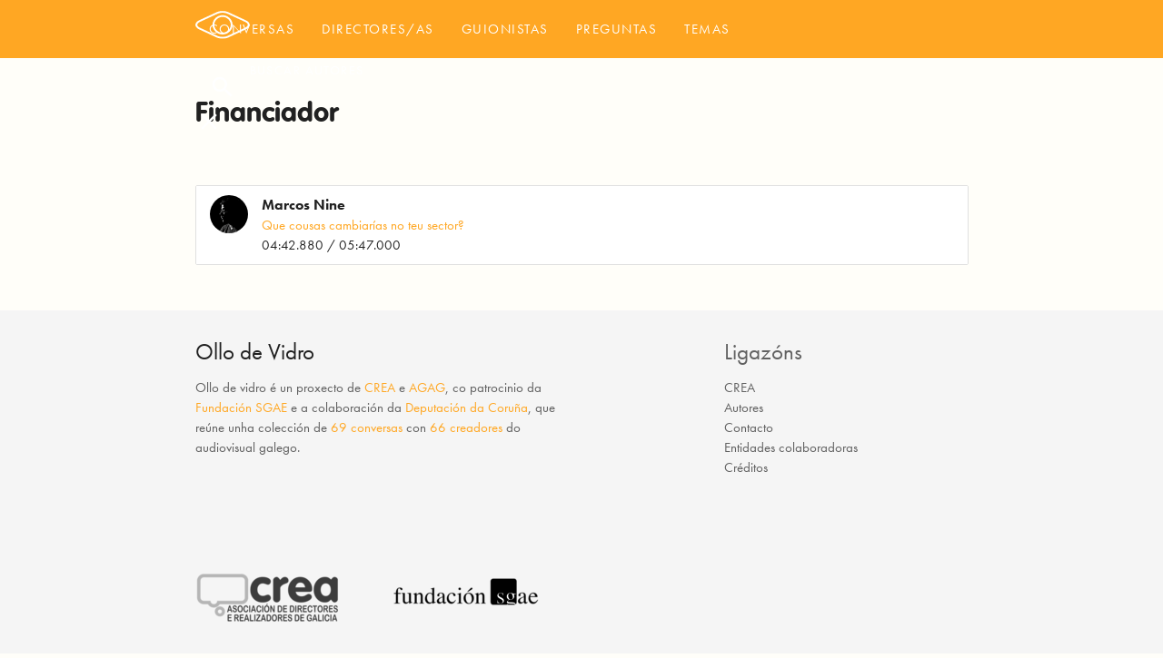

--- FILE ---
content_type: text/html; charset=utf-8
request_url: http://ollodevidro.gal/temas/financiador
body_size: 8523
content:
<!DOCTYPE html>
<html>
<head>
  <meta charset="utf-8">
  <meta http-equiv="X-UA-Compatible" content="IE=edge,chrome=1">
  <meta name="viewport" content="width=device-width, initial-scale=1.0, minimum-scale=1.0, maximum-scale=1.0">
  <title>Ollo de vidro — Conversas sobre  Financiador</title>
  <link rel="stylesheet" media="all" href="/assets/styles-7008c23dad6b834bce795d7add631d80d2dac428285a76176123b85845232a82.css" />
  <link href="https://fonts.googleapis.com/icon?family=Material+Icons" rel="stylesheet">
  <meta name="csrf-param" content="authenticity_token" />
<meta name="csrf-token" content="HFgXEyjrfe4knyDyPOEbs4bP12TaYgFob5meJVNi487Wz5deGa0qnQ34UeVP7LeL/MhcRBnPHA158p4l4ovlRQ==" />
  <link rel="apple-touch-icon" sizes="180x180" href="/assets/favicon/apple-touch-icon-319cd2f032bd77a7f12bc274cb4238fa154235a81fef0219163c63562bee82ac.png">
<link rel="icon" type="image/png" sizes="32x32" href="/assets/favicon/favicon-32x32-059963405250ab76d1c98214481ff8fc4d325502c2b3b043fd2f9dd40c1ee6c6.png">
<link rel="icon" type="image/png" sizes="16x16" href="/assets/favicon/favicon-16x16-e91226cbb13b3a0960b49be70f7ebc37731b4ab067b6be04c8b656ee586c8231.png">
<link rel="manifest" href="/assets/favicon/site-4c1d9778d5029098377c6b00afb9c68c0611c6b31e61d07a4ab3b5dee8c9cee9.webmanifest">
<link rel="mask-icon" href="/assets/favicon/safari-pinned-tab-df045e023ae07a2a0d3b38c654d6334e71b715ea72d736c5bcddfaeb9dcc1eb9.svg" color="#5bbad5">
<link rel="shortcut icon" href="/assets/favicon/favicon-892126cff482d1f45d27861d701d3b39a132ee952253f901eedfe72896b725ad.ico">
<meta name="apple-mobile-web-app-title" content="Ollodevidro">
<meta name="application-name" content="Ollodevidro">
<meta name="msapplication-TileColor" content="#da532c">
<meta name="msapplication-config" content="/assets/favicon/browserconfig-a7b650f09766accfbfe5aff5d85efbe6888162b0e8392b9f8e13d1e2672587a4.xml">
<meta name="theme-color" content="#ffffff">
  
  <script type="text/javascript">
(function(i,s,o,g,r,a,m){i['GoogleAnalyticsObject']=r;i[r]=i[r]||function(){
(i[r].q=i[r].q||[]).push(arguments)},i[r].l=1*new Date();a=s.createElement(o),
m=s.getElementsByTagName(o)[0];a.async=1;a.src=g;m.parentNode.insertBefore(a,m)
})(window,document,'script','//www.google-analytics.com/analytics.js','ga');
ga("create","UA-75613993-1","auto");
ga("send","pageview");
</script>

  <script src="https://use.typekit.com/kiu4nxq.js"></script><script src="/assets/typekit-e062b40af7de769f152d0f53f54c3a5360939dfb9177f9dbddaad74a51e040ee.js"></script>
</head>
<body>
  <nav class="z-depth-0">
  <div class="container">
    <div class="nav-wrapper">
      <a class="brand-logo" href="/">
      <img alt="logo Ollo de vidro" class="logo" width="60px" src="/assets/logo-6c37d755900178ec06b1f7826c74a05617345f9ac181497b8f4e8931e9f32c99.svg" />
</a>      <a href="#" data-activates="slide-out" class="button-collapse"><i class="material-icons">menu</i></a>
      <ul id="main-menu" class="right hide-on-med-and-down">
        <li><li class=""><a href="/conversas">Conversas</a></li></li>
        <li><li class=""><a href="/directores_as">Directores/as</a></li></li>
        <li><li class=""><a href="/guionistas">Guionistas</a></li></li>
        <li><li class=""><a href="/preguntas">Preguntas</a></li></li>
        <li><li class=""><a href="/temas">Temas</a></li></li>
        <li>
        <form class="new_author" id="new_author" action="/buscar" accept-charset="UTF-8" method="get"><input name="utf8" type="hidden" value="&#x2713;" />
        <div class="input-field">
            <input id="search" type="search" name="search" placeholder="Buscar autores" required>
            <label for="search"><i class="material-icons">search</i></label>
            <i class="material-icons">close</i>
        </div>
</form>        </li>
      </ul>

      <ul id="slide-out" class="side-nav">
        <li>
        <form class="new_author" id="new_author" action="/buscar" accept-charset="UTF-8" method="get"><input name="utf8" type="hidden" value="&#x2713;" />
        <div class="input-field">
            <input id="search" type="search" name="search" required>
            <label for="search"><i class="material-icons">search</i></label>
            <i class="material-icons">close</i>
        </div>
</form>        </li>
        <li><li class=""><a href="/">Ollo de vidro</a></li></li>
        <li><li class=""><a href="/conversas">Conversas</a></li></li>
        <li><li class=""><a href="/preguntas">Preguntas</a></li></li>
        <li><li class=""><a href="/temas">Temas</a></li></li>
      </ul>
    </div>
    </div>
  </nav>

    
<main>
  <div class="container">
<div class="section">
  <h3><span>Financiador</span></h3>
</div>
<div class="section">

<ul class="collection">
    <li class="collection-item avatar">
      <img class="circle" title="Marcos Nine" alt="Marcos Nine" src="https://s3-eu-west-1.amazonaws.com/ollodevidroapp/authors/images/000/000/055/medium/Marcos_Nine0.png?1528128873" />
      <span class="title">Marcos Nine</span>
      <p>
        <a href="/segmentos/300">Que cousas cambiarías no teu sector?</a><br>
        04:42.880 / 05:47.000
      </p>

      </li>
</ul>

</div>
</div>
</main>

<footer class="page-footer grey lighten-4">
          <div class="container">
            <div class="row">
              <div class="col l6 s12">
                <h5 class="gret-text">Ollo de Vidro</h5>
                <p class="grey-text text-darken-2"><strong>Ollo de vidro</strong> é un proxecto de <a href="http://www.crea.gal">CREA</a> e <a href="http://guionistas.gal">AGAG</a>, co patrocinio da <a href="http://www.fundacionsgae.org">Fundación SGAE</a> e a colaboración da <a hrer="http://dicoruna.es">Deputación da Coruña</a>, que reúne unha colección de <a href="/conversas">69 conversas</a> con <a href="/autores">66 creadores</a> do audiovisual galego.</p>

                <div id="logos" class="section">
                  <div class="row">
                  <div class="col s6">
                    <a href="http://crea.gal">
                      <img class="responsive-img gallery-media" title="CREA" alt="CREA" src="https://s3-eu-west-1.amazonaws.com/ollodevidroapp/partners/logos/000/000/001/thumb/logo_crea_500x500.png?1460027769" />
</a>                    </div>
                  <div class="col s6">
                    <a href="http://fundacionsgae.org">
                      <img class="responsive-img gallery-media" title="Fundación SGAE" alt="Fundación SGAE" src="https://s3-eu-west-1.amazonaws.com/ollodevidroapp/partners/logos/000/000/002/thumb/logo_fundacion_sgae_500x500.png?1460027471" />
</a>                    </div>
                  <div class="col s6">
                    <a href="http://dicoruna.es">
                      <img class="responsive-img gallery-media" title="Deputación da Coruña" alt="Deputación da Coruña" src="https://s3-eu-west-1.amazonaws.com/ollodevidroapp/partners/logos/000/000/003/thumb/logo_dep_500x500.png?1460027597" />
</a>                    </div>
                  <div class="col s6">
                    <a href="http://guionistas.gal">
                      <img class="responsive-img gallery-media" title="AGAG" alt="AGAG" src="https://s3-eu-west-1.amazonaws.com/ollodevidroapp/partners/logos/000/000/008/thumb/logo_agag.png?1528788821" />
</a>                    </div>
                  </div>
                </div>
              </div>
              <div class="col l4 offset-l2 s12">
                <h5 class="grey-text text-darken-2">Ligazóns</h5>
                <ul>
                  <li> <a class="grey-text text-darken-2" href="http://www.galiciacrea.org">CREA</a>
                    </li>
                  <li><a class="grey-text text-darken-2" href="/autores">Autores</a></li>
                  <li><a class="grey-text text-darken-2" href="/contacto/new">Contacto</a></li>
                  <li><a class="grey-text text-darken-2" href="/colaboradores">Entidades colaboradoras</a></li>
                  <li><a class="grey-text text-darken-2" href="/creditos">Créditos</a></li>
                </ul>
              </div>
            </div>
          </div>
          <div class="footer-copyright grey-text text-darken-1">
            <div class="container">

             <a class="grey-text darken-4" href="/avisolegal">Aviso Legal</a> &copy; 2015 - 2026

            </div>
          </div>
</footer>

<script src="/assets/application-b6a262dc6945467d335381e1bbf2ebe9c3bf8904b6de8483799feabe3493759c.js"></script>


</body>
</html>
